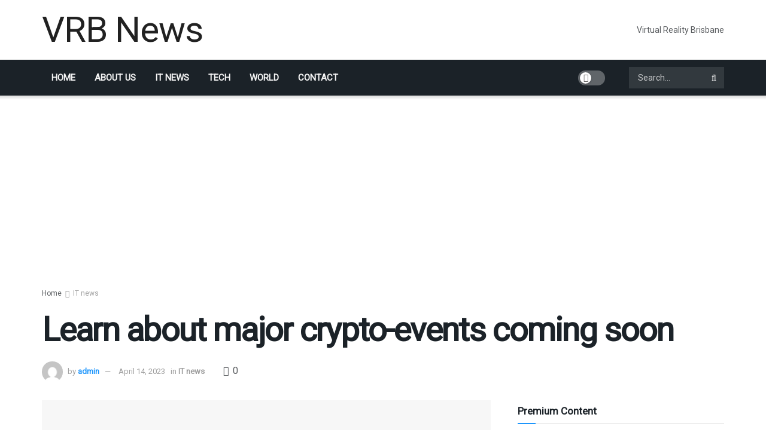

--- FILE ---
content_type: text/html; charset=utf-8
request_url: https://www.google.com/recaptcha/api2/aframe
body_size: 270
content:
<!DOCTYPE HTML><html><head><meta http-equiv="content-type" content="text/html; charset=UTF-8"></head><body><script nonce="FFgwGWnKZTQPRz5K_Oilbg">/** Anti-fraud and anti-abuse applications only. See google.com/recaptcha */ try{var clients={'sodar':'https://pagead2.googlesyndication.com/pagead/sodar?'};window.addEventListener("message",function(a){try{if(a.source===window.parent){var b=JSON.parse(a.data);var c=clients[b['id']];if(c){var d=document.createElement('img');d.src=c+b['params']+'&rc='+(localStorage.getItem("rc::a")?sessionStorage.getItem("rc::b"):"");window.document.body.appendChild(d);sessionStorage.setItem("rc::e",parseInt(sessionStorage.getItem("rc::e")||0)+1);localStorage.setItem("rc::h",'1768998316704');}}}catch(b){}});window.parent.postMessage("_grecaptcha_ready", "*");}catch(b){}</script></body></html>